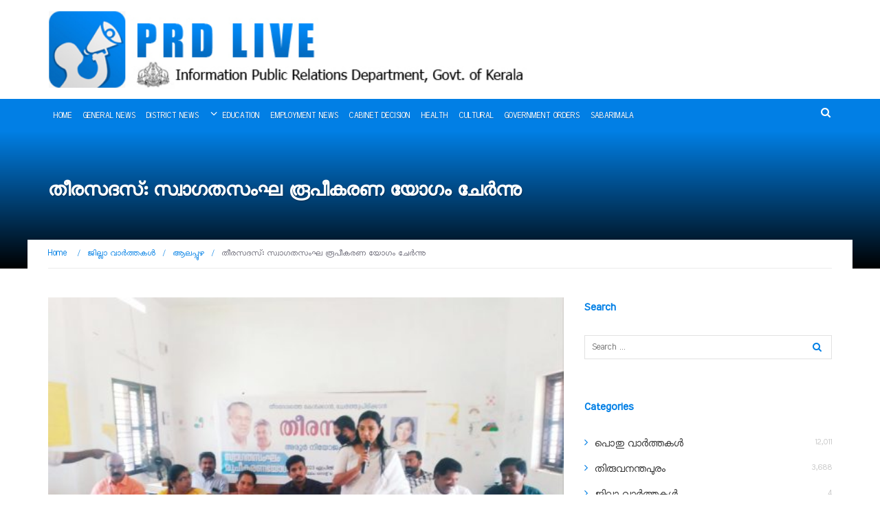

--- FILE ---
content_type: text/html; charset=UTF-8
request_url: https://prdlive.kerala.gov.in/news/292193
body_size: 13145
content:
<!DOCTYPE html>
<html lang="en-US">
<head>
    <meta charset="UTF-8">
    <meta name="viewport" content="width=device-width, initial-scale=1">
    <link rel="pingback" href="https://prdlive.kerala.gov.in/xmlrpc.php">
	
	<title>തീരസദസ്: സ്വാഗതസംഘ രൂപീകരണ യോഗം ചേര്‍ന്നു &#8211; PRD Live</title>
<meta name='robots' content='max-image-preview:large' />
	<style>img:is([sizes="auto" i], [sizes^="auto," i]) { contain-intrinsic-size: 3000px 1500px }</style>
	<link rel='dns-prefetch' href='//fonts.googleapis.com' />
<link rel="alternate" type="application/rss+xml" title="PRD Live &raquo; Feed" href="https://prdlive.kerala.gov.in/feed" />
<script type="text/javascript">
/* <![CDATA[ */
window._wpemojiSettings = {"baseUrl":"https:\/\/s.w.org\/images\/core\/emoji\/15.0.3\/72x72\/","ext":".png","svgUrl":"https:\/\/s.w.org\/images\/core\/emoji\/15.0.3\/svg\/","svgExt":".svg","source":{"concatemoji":"https:\/\/prdlive.kerala.gov.in\/wp-includes\/js\/wp-emoji-release.min.js?ver=6.7.4"}};
/*! This file is auto-generated */
!function(i,n){var o,s,e;function c(e){try{var t={supportTests:e,timestamp:(new Date).valueOf()};sessionStorage.setItem(o,JSON.stringify(t))}catch(e){}}function p(e,t,n){e.clearRect(0,0,e.canvas.width,e.canvas.height),e.fillText(t,0,0);var t=new Uint32Array(e.getImageData(0,0,e.canvas.width,e.canvas.height).data),r=(e.clearRect(0,0,e.canvas.width,e.canvas.height),e.fillText(n,0,0),new Uint32Array(e.getImageData(0,0,e.canvas.width,e.canvas.height).data));return t.every(function(e,t){return e===r[t]})}function u(e,t,n){switch(t){case"flag":return n(e,"\ud83c\udff3\ufe0f\u200d\u26a7\ufe0f","\ud83c\udff3\ufe0f\u200b\u26a7\ufe0f")?!1:!n(e,"\ud83c\uddfa\ud83c\uddf3","\ud83c\uddfa\u200b\ud83c\uddf3")&&!n(e,"\ud83c\udff4\udb40\udc67\udb40\udc62\udb40\udc65\udb40\udc6e\udb40\udc67\udb40\udc7f","\ud83c\udff4\u200b\udb40\udc67\u200b\udb40\udc62\u200b\udb40\udc65\u200b\udb40\udc6e\u200b\udb40\udc67\u200b\udb40\udc7f");case"emoji":return!n(e,"\ud83d\udc26\u200d\u2b1b","\ud83d\udc26\u200b\u2b1b")}return!1}function f(e,t,n){var r="undefined"!=typeof WorkerGlobalScope&&self instanceof WorkerGlobalScope?new OffscreenCanvas(300,150):i.createElement("canvas"),a=r.getContext("2d",{willReadFrequently:!0}),o=(a.textBaseline="top",a.font="600 32px Arial",{});return e.forEach(function(e){o[e]=t(a,e,n)}),o}function t(e){var t=i.createElement("script");t.src=e,t.defer=!0,i.head.appendChild(t)}"undefined"!=typeof Promise&&(o="wpEmojiSettingsSupports",s=["flag","emoji"],n.supports={everything:!0,everythingExceptFlag:!0},e=new Promise(function(e){i.addEventListener("DOMContentLoaded",e,{once:!0})}),new Promise(function(t){var n=function(){try{var e=JSON.parse(sessionStorage.getItem(o));if("object"==typeof e&&"number"==typeof e.timestamp&&(new Date).valueOf()<e.timestamp+604800&&"object"==typeof e.supportTests)return e.supportTests}catch(e){}return null}();if(!n){if("undefined"!=typeof Worker&&"undefined"!=typeof OffscreenCanvas&&"undefined"!=typeof URL&&URL.createObjectURL&&"undefined"!=typeof Blob)try{var e="postMessage("+f.toString()+"("+[JSON.stringify(s),u.toString(),p.toString()].join(",")+"));",r=new Blob([e],{type:"text/javascript"}),a=new Worker(URL.createObjectURL(r),{name:"wpTestEmojiSupports"});return void(a.onmessage=function(e){c(n=e.data),a.terminate(),t(n)})}catch(e){}c(n=f(s,u,p))}t(n)}).then(function(e){for(var t in e)n.supports[t]=e[t],n.supports.everything=n.supports.everything&&n.supports[t],"flag"!==t&&(n.supports.everythingExceptFlag=n.supports.everythingExceptFlag&&n.supports[t]);n.supports.everythingExceptFlag=n.supports.everythingExceptFlag&&!n.supports.flag,n.DOMReady=!1,n.readyCallback=function(){n.DOMReady=!0}}).then(function(){return e}).then(function(){var e;n.supports.everything||(n.readyCallback(),(e=n.source||{}).concatemoji?t(e.concatemoji):e.wpemoji&&e.twemoji&&(t(e.twemoji),t(e.wpemoji)))}))}((window,document),window._wpemojiSettings);
/* ]]> */
</script>
<style id='wp-emoji-styles-inline-css' type='text/css'>

	img.wp-smiley, img.emoji {
		display: inline !important;
		border: none !important;
		box-shadow: none !important;
		height: 1em !important;
		width: 1em !important;
		margin: 0 0.07em !important;
		vertical-align: -0.1em !important;
		background: none !important;
		padding: 0 !important;
	}
</style>
<link rel='stylesheet' id='wp-block-library-css' href='https://prdlive.kerala.gov.in/wp-content/plugins/gutenberg/build/block-library/style.css?ver=21.3.0' type='text/css' media='all' />
<style id='classic-theme-styles-inline-css' type='text/css'>
/*! This file is auto-generated */
.wp-block-button__link{color:#fff;background-color:#32373c;border-radius:9999px;box-shadow:none;text-decoration:none;padding:calc(.667em + 2px) calc(1.333em + 2px);font-size:1.125em}.wp-block-file__button{background:#32373c;color:#fff;text-decoration:none}
</style>
<style id='global-styles-inline-css' type='text/css'>
:root{--wp--preset--aspect-ratio--square: 1;--wp--preset--aspect-ratio--4-3: 4/3;--wp--preset--aspect-ratio--3-4: 3/4;--wp--preset--aspect-ratio--3-2: 3/2;--wp--preset--aspect-ratio--2-3: 2/3;--wp--preset--aspect-ratio--16-9: 16/9;--wp--preset--aspect-ratio--9-16: 9/16;--wp--preset--color--black: #000000;--wp--preset--color--cyan-bluish-gray: #abb8c3;--wp--preset--color--white: #ffffff;--wp--preset--color--pale-pink: #f78da7;--wp--preset--color--vivid-red: #cf2e2e;--wp--preset--color--luminous-vivid-orange: #ff6900;--wp--preset--color--luminous-vivid-amber: #fcb900;--wp--preset--color--light-green-cyan: #7bdcb5;--wp--preset--color--vivid-green-cyan: #00d084;--wp--preset--color--pale-cyan-blue: #8ed1fc;--wp--preset--color--vivid-cyan-blue: #0693e3;--wp--preset--color--vivid-purple: #9b51e0;--wp--preset--gradient--vivid-cyan-blue-to-vivid-purple: linear-gradient(135deg,rgb(6,147,227) 0%,rgb(155,81,224) 100%);--wp--preset--gradient--light-green-cyan-to-vivid-green-cyan: linear-gradient(135deg,rgb(122,220,180) 0%,rgb(0,208,130) 100%);--wp--preset--gradient--luminous-vivid-amber-to-luminous-vivid-orange: linear-gradient(135deg,rgb(252,185,0) 0%,rgb(255,105,0) 100%);--wp--preset--gradient--luminous-vivid-orange-to-vivid-red: linear-gradient(135deg,rgb(255,105,0) 0%,rgb(207,46,46) 100%);--wp--preset--gradient--very-light-gray-to-cyan-bluish-gray: linear-gradient(135deg,rgb(238,238,238) 0%,rgb(169,184,195) 100%);--wp--preset--gradient--cool-to-warm-spectrum: linear-gradient(135deg,rgb(74,234,220) 0%,rgb(151,120,209) 20%,rgb(207,42,186) 40%,rgb(238,44,130) 60%,rgb(251,105,98) 80%,rgb(254,248,76) 100%);--wp--preset--gradient--blush-light-purple: linear-gradient(135deg,rgb(255,206,236) 0%,rgb(152,150,240) 100%);--wp--preset--gradient--blush-bordeaux: linear-gradient(135deg,rgb(254,205,165) 0%,rgb(254,45,45) 50%,rgb(107,0,62) 100%);--wp--preset--gradient--luminous-dusk: linear-gradient(135deg,rgb(255,203,112) 0%,rgb(199,81,192) 50%,rgb(65,88,208) 100%);--wp--preset--gradient--pale-ocean: linear-gradient(135deg,rgb(255,245,203) 0%,rgb(182,227,212) 50%,rgb(51,167,181) 100%);--wp--preset--gradient--electric-grass: linear-gradient(135deg,rgb(202,248,128) 0%,rgb(113,206,126) 100%);--wp--preset--gradient--midnight: linear-gradient(135deg,rgb(2,3,129) 0%,rgb(40,116,252) 100%);--wp--preset--font-size--small: 13px;--wp--preset--font-size--medium: 20px;--wp--preset--font-size--large: 36px;--wp--preset--font-size--x-large: 42px;--wp--preset--spacing--20: 0.44rem;--wp--preset--spacing--30: 0.67rem;--wp--preset--spacing--40: 1rem;--wp--preset--spacing--50: 1.5rem;--wp--preset--spacing--60: 2.25rem;--wp--preset--spacing--70: 3.38rem;--wp--preset--spacing--80: 5.06rem;--wp--preset--shadow--natural: 6px 6px 9px rgba(0, 0, 0, 0.2);--wp--preset--shadow--deep: 12px 12px 50px rgba(0, 0, 0, 0.4);--wp--preset--shadow--sharp: 6px 6px 0px rgba(0, 0, 0, 0.2);--wp--preset--shadow--outlined: 6px 6px 0px -3px rgb(255, 255, 255), 6px 6px rgb(0, 0, 0);--wp--preset--shadow--crisp: 6px 6px 0px rgb(0, 0, 0);}:where(.is-layout-flex){gap: 0.5em;}:where(.is-layout-grid){gap: 0.5em;}body .is-layout-flex{display: flex;}.is-layout-flex{flex-wrap: wrap;align-items: center;}.is-layout-flex > :is(*, div){margin: 0;}body .is-layout-grid{display: grid;}.is-layout-grid > :is(*, div){margin: 0;}:where(.wp-block-columns.is-layout-flex){gap: 2em;}:where(.wp-block-columns.is-layout-grid){gap: 2em;}:where(.wp-block-post-template.is-layout-flex){gap: 1.25em;}:where(.wp-block-post-template.is-layout-grid){gap: 1.25em;}.has-black-color{color: var(--wp--preset--color--black) !important;}.has-cyan-bluish-gray-color{color: var(--wp--preset--color--cyan-bluish-gray) !important;}.has-white-color{color: var(--wp--preset--color--white) !important;}.has-pale-pink-color{color: var(--wp--preset--color--pale-pink) !important;}.has-vivid-red-color{color: var(--wp--preset--color--vivid-red) !important;}.has-luminous-vivid-orange-color{color: var(--wp--preset--color--luminous-vivid-orange) !important;}.has-luminous-vivid-amber-color{color: var(--wp--preset--color--luminous-vivid-amber) !important;}.has-light-green-cyan-color{color: var(--wp--preset--color--light-green-cyan) !important;}.has-vivid-green-cyan-color{color: var(--wp--preset--color--vivid-green-cyan) !important;}.has-pale-cyan-blue-color{color: var(--wp--preset--color--pale-cyan-blue) !important;}.has-vivid-cyan-blue-color{color: var(--wp--preset--color--vivid-cyan-blue) !important;}.has-vivid-purple-color{color: var(--wp--preset--color--vivid-purple) !important;}.has-black-background-color{background-color: var(--wp--preset--color--black) !important;}.has-cyan-bluish-gray-background-color{background-color: var(--wp--preset--color--cyan-bluish-gray) !important;}.has-white-background-color{background-color: var(--wp--preset--color--white) !important;}.has-pale-pink-background-color{background-color: var(--wp--preset--color--pale-pink) !important;}.has-vivid-red-background-color{background-color: var(--wp--preset--color--vivid-red) !important;}.has-luminous-vivid-orange-background-color{background-color: var(--wp--preset--color--luminous-vivid-orange) !important;}.has-luminous-vivid-amber-background-color{background-color: var(--wp--preset--color--luminous-vivid-amber) !important;}.has-light-green-cyan-background-color{background-color: var(--wp--preset--color--light-green-cyan) !important;}.has-vivid-green-cyan-background-color{background-color: var(--wp--preset--color--vivid-green-cyan) !important;}.has-pale-cyan-blue-background-color{background-color: var(--wp--preset--color--pale-cyan-blue) !important;}.has-vivid-cyan-blue-background-color{background-color: var(--wp--preset--color--vivid-cyan-blue) !important;}.has-vivid-purple-background-color{background-color: var(--wp--preset--color--vivid-purple) !important;}.has-black-border-color{border-color: var(--wp--preset--color--black) !important;}.has-cyan-bluish-gray-border-color{border-color: var(--wp--preset--color--cyan-bluish-gray) !important;}.has-white-border-color{border-color: var(--wp--preset--color--white) !important;}.has-pale-pink-border-color{border-color: var(--wp--preset--color--pale-pink) !important;}.has-vivid-red-border-color{border-color: var(--wp--preset--color--vivid-red) !important;}.has-luminous-vivid-orange-border-color{border-color: var(--wp--preset--color--luminous-vivid-orange) !important;}.has-luminous-vivid-amber-border-color{border-color: var(--wp--preset--color--luminous-vivid-amber) !important;}.has-light-green-cyan-border-color{border-color: var(--wp--preset--color--light-green-cyan) !important;}.has-vivid-green-cyan-border-color{border-color: var(--wp--preset--color--vivid-green-cyan) !important;}.has-pale-cyan-blue-border-color{border-color: var(--wp--preset--color--pale-cyan-blue) !important;}.has-vivid-cyan-blue-border-color{border-color: var(--wp--preset--color--vivid-cyan-blue) !important;}.has-vivid-purple-border-color{border-color: var(--wp--preset--color--vivid-purple) !important;}.has-vivid-cyan-blue-to-vivid-purple-gradient-background{background: var(--wp--preset--gradient--vivid-cyan-blue-to-vivid-purple) !important;}.has-light-green-cyan-to-vivid-green-cyan-gradient-background{background: var(--wp--preset--gradient--light-green-cyan-to-vivid-green-cyan) !important;}.has-luminous-vivid-amber-to-luminous-vivid-orange-gradient-background{background: var(--wp--preset--gradient--luminous-vivid-amber-to-luminous-vivid-orange) !important;}.has-luminous-vivid-orange-to-vivid-red-gradient-background{background: var(--wp--preset--gradient--luminous-vivid-orange-to-vivid-red) !important;}.has-very-light-gray-to-cyan-bluish-gray-gradient-background{background: var(--wp--preset--gradient--very-light-gray-to-cyan-bluish-gray) !important;}.has-cool-to-warm-spectrum-gradient-background{background: var(--wp--preset--gradient--cool-to-warm-spectrum) !important;}.has-blush-light-purple-gradient-background{background: var(--wp--preset--gradient--blush-light-purple) !important;}.has-blush-bordeaux-gradient-background{background: var(--wp--preset--gradient--blush-bordeaux) !important;}.has-luminous-dusk-gradient-background{background: var(--wp--preset--gradient--luminous-dusk) !important;}.has-pale-ocean-gradient-background{background: var(--wp--preset--gradient--pale-ocean) !important;}.has-electric-grass-gradient-background{background: var(--wp--preset--gradient--electric-grass) !important;}.has-midnight-gradient-background{background: var(--wp--preset--gradient--midnight) !important;}.has-small-font-size{font-size: var(--wp--preset--font-size--small) !important;}.has-medium-font-size{font-size: var(--wp--preset--font-size--medium) !important;}.has-large-font-size{font-size: var(--wp--preset--font-size--large) !important;}.has-x-large-font-size{font-size: var(--wp--preset--font-size--x-large) !important;}
:where(.wp-block-columns.is-layout-flex){gap: 2em;}:where(.wp-block-columns.is-layout-grid){gap: 2em;}
:root :where(.wp-block-pullquote){font-size: 1.5em;line-height: 1.6;}
:where(.wp-block-post-template.is-layout-flex){gap: 1.25em;}:where(.wp-block-post-template.is-layout-grid){gap: 1.25em;}
</style>
<link rel='stylesheet' id='parent-style-css' href='https://prdlive.kerala.gov.in/wp-content/themes/newsmag/style.css?ver=6.7.4' type='text/css' media='all' />
<link rel='stylesheet' id='newsmag-fonts-css' href='//fonts.googleapis.com/css?family=Lato%3A100%2C300%2C400%2C700%2C900%7CPoppins%3A400%2C500%2C600%2C700&#038;ver=1.0.0' type='text/css' media='all' />
<link rel='stylesheet' id='newsmag-icon-css' href='https://prdlive.kerala.gov.in/wp-content/themes/newsmag/assets/vendors/newsmag-icon/style.min.css?ver=6.7.4' type='text/css' media='all' />
<link rel='stylesheet' id='bootstrap-css' href='https://prdlive.kerala.gov.in/wp-content/themes/newsmag/assets/vendors/bootstrap/bootstrap.min.css?ver=6.7.4' type='text/css' media='all' />
<link rel='stylesheet' id='bootstrap-theme-css' href='https://prdlive.kerala.gov.in/wp-content/themes/newsmag/assets/vendors/bootstrap/bootstrap-theme.min.css?ver=6.7.4' type='text/css' media='all' />
<link rel='stylesheet' id='newsmag-style-css' href='https://prdlive.kerala.gov.in/wp-content/themes/newsmagchild/style.css?ver=6.7.4' type='text/css' media='all' />
<link rel='stylesheet' id='newsmag-stylesheet-css' href='https://prdlive.kerala.gov.in/wp-content/themes/newsmag/assets/css/style.css?ver=1.0.0' type='text/css' media='all' />
<style id='newsmag-stylesheet-inline-css' type='text/css'>


</style>
<link rel='stylesheet' id='owlCarousel-css' href='https://prdlive.kerala.gov.in/wp-content/themes/newsmag/assets/vendors/owl-carousel/owl.carousel.min.css?ver=6.7.4' type='text/css' media='all' />
<link rel='stylesheet' id='owlCarousel-themes-css' href='https://prdlive.kerala.gov.in/wp-content/themes/newsmag/assets/vendors/owl-carousel/owl.theme.default.css?ver=6.7.4' type='text/css' media='all' />
<link rel='stylesheet' id='newsmag-preloader-css' href='https://prdlive.kerala.gov.in/wp-content/themes/newsmag/assets/vendors/preloader/preloader.css?ver=6.7.4' type='text/css' media='all' />
<link rel='stylesheet' id='plyr-css' href='https://prdlive.kerala.gov.in/wp-content/themes/newsmag/assets/vendors/plyr/plyr.css?ver=6.7.4' type='text/css' media='all' />
<script type="text/javascript" src="https://prdlive.kerala.gov.in/wp-includes/js/jquery/jquery.min.js?ver=3.7.1" id="jquery-core-js"></script>
<script type="text/javascript" src="https://prdlive.kerala.gov.in/wp-includes/js/jquery/jquery-migrate.min.js?ver=3.4.1" id="jquery-migrate-js"></script>
<script type="text/javascript" src="https://prdlive.kerala.gov.in/wp-content/themes/newsmag/assets/vendors/blazy/blazy.min.js?ver=1.9.1" id="jquery_lazy_load-js"></script>
<link rel="https://api.w.org/" href="https://prdlive.kerala.gov.in/wp-json/" /><link rel="alternate" title="JSON" type="application/json" href="https://prdlive.kerala.gov.in/wp-json/wp/v2/posts/292193" /><link rel="EditURI" type="application/rsd+xml" title="RSD" href="https://prdlive.kerala.gov.in/xmlrpc.php?rsd" />
<meta name="generator" content="WordPress 6.7.4" />
<link rel="canonical" href="https://prdlive.kerala.gov.in/news/292193" />
<link rel='shortlink' href='https://prdlive.kerala.gov.in/?p=292193' />
<link rel="alternate" title="oEmbed (JSON)" type="application/json+oembed" href="https://prdlive.kerala.gov.in/wp-json/oembed/1.0/embed?url=https%3A%2F%2Fprdlive.kerala.gov.in%2Fnews%2F292193" />
<link rel="alternate" title="oEmbed (XML)" type="text/xml+oembed" href="https://prdlive.kerala.gov.in/wp-json/oembed/1.0/embed?url=https%3A%2F%2Fprdlive.kerala.gov.in%2Fnews%2F292193&#038;format=xml" />
<link rel="alternate" href="https://prdlive.kerala.gov.in/news/292193/" hreflang="x-default" /><link rel="icon" href="https://prdlive.kerala.gov.in/wp-content/uploads/2017/11/57X57.png" sizes="32x32" />
<link rel="icon" href="https://prdlive.kerala.gov.in/wp-content/uploads/2017/11/57X57.png" sizes="192x192" />
<link rel="apple-touch-icon" href="https://prdlive.kerala.gov.in/wp-content/uploads/2017/11/57X57.png" />
<meta name="msapplication-TileImage" content="https://prdlive.kerala.gov.in/wp-content/uploads/2017/11/57X57.png" />
	
	
	
	<meta name="twitter:card" content="PRD Live - തീരസദസ്: സ്വാഗതസംഘ രൂപീകരണ യോഗം ചേര്‍ന്നു" />
<meta property="og:title" content="PRD Live - തീരസദസ്: സ്വാഗതസംഘ രൂപീകരണ യോഗം ചേര്‍ന്നു" />
<meta property="og:description" content="PRD Live News - തീരസദസ്: സ്വാഗതസംഘ രൂപീകരണ യോഗം ചേര്‍ന്നു" />
<meta property="og:url" content="https://prdlive.kerala.gov.in/news/292193" />
<meta property="og:image" content="https://prdlive.kerala.gov.in/wp-content/uploads/2023/04/WhatsApp-Image-2023-04-03-at-6.15.45-PM.jpeg" />
<meta property="og:type" content="article" /> 
	
</head>

<body class="post-template-default single single-post postid-292193 single-format-standard wp-custom-logo multiple-domain-prdlive-kerala-gov-in group-blog">


<div id="page" class="site">

	

	    <header id="masthead" class="site-header" role="banner">
        <div class="site-branding container centered-branding">
            <div class="row">
                <div class="col-md-12 header-logo">
					<a href="https://prdlive.kerala.gov.in/" class="custom-logo-link" rel="home"><img width="700" height="90" src="https://prdlive.kerala.gov.in/wp-content/uploads/2017/12/prd.jpg" class="custom-logo" alt="PRD Live" decoding="async" fetchpriority="high" srcset="https://prdlive.kerala.gov.in/wp-content/uploads/2017/12/prd.jpg 700w, https://prdlive.kerala.gov.in/wp-content/uploads/2017/12/prd-300x39.jpg 300w" sizes="(max-width: 700px) 100vw, 700px" /></a>                </div>

								
            </div>
        </div><!-- .site-branding -->
		        <nav id="site-navigation" class="main-navigation "
             role="navigation">
            <div class="container">
                <div class="row">
                    <div class="col-md-12">
						                        <button class="menu-toggle" aria-controls="primary-menu"
                                aria-expanded="false"><span class="nmicon-bars"></span></button>
						<div class="menu-top-menu-container"><ul id="primary-menu" class="menu nav-menu menu"><li id="menu-item-2397" class="menu-item menu-item-type-post_type menu-item-object-page menu-item-home menu-item-2397"><a href="https://prdlive.kerala.gov.in/">Home</a></li>
<li id="menu-item-3153" class="menu-item menu-item-type-taxonomy menu-item-object-category menu-item-3153"><a href="https://prdlive.kerala.gov.in/news/category/public-news">General News</a></li>
<li id="menu-item-3161" class="menu-item menu-item-type-taxonomy menu-item-object-category current-post-ancestor menu-item-has-children menu-item-3161"><a href="https://prdlive.kerala.gov.in/news/category/district-news">District News</a>
<ul class="sub-menu">
	<li id="menu-item-3162" class="menu-item menu-item-type-taxonomy menu-item-object-category menu-item-3162"><a href="https://prdlive.kerala.gov.in/news/category/district-news/trivandrum">തിരുവനന്തപുരം</a></li>
	<li id="menu-item-3163" class="menu-item menu-item-type-taxonomy menu-item-object-category menu-item-3163"><a href="https://prdlive.kerala.gov.in/news/category/district-news/kollam">കൊല്ലം</a></li>
	<li id="menu-item-3164" class="menu-item menu-item-type-taxonomy menu-item-object-category menu-item-3164"><a href="https://prdlive.kerala.gov.in/news/category/district-news/pathanamthitta">പത്തനംതിട്ട</a></li>
	<li id="menu-item-3165" class="menu-item menu-item-type-taxonomy menu-item-object-category current-post-ancestor current-menu-parent current-post-parent menu-item-3165"><a href="https://prdlive.kerala.gov.in/news/category/district-news/alappuzha">ആലപ്പുഴ</a></li>
	<li id="menu-item-3166" class="menu-item menu-item-type-taxonomy menu-item-object-category menu-item-3166"><a href="https://prdlive.kerala.gov.in/news/category/district-news/idukki">ഇടുക്കി</a></li>
	<li id="menu-item-3167" class="menu-item menu-item-type-taxonomy menu-item-object-category menu-item-3167"><a href="https://prdlive.kerala.gov.in/news/category/district-news/kottayam">കോട്ടയം</a></li>
	<li id="menu-item-3168" class="menu-item menu-item-type-taxonomy menu-item-object-category menu-item-3168"><a href="https://prdlive.kerala.gov.in/news/category/district-news/ernakulam">എറണാകുളം</a></li>
	<li id="menu-item-3169" class="menu-item menu-item-type-taxonomy menu-item-object-category menu-item-3169"><a href="https://prdlive.kerala.gov.in/news/category/district-news/thrissur">തൃശ്ശൂർ</a></li>
	<li id="menu-item-3170" class="menu-item menu-item-type-taxonomy menu-item-object-category menu-item-3170"><a href="https://prdlive.kerala.gov.in/news/category/district-news/palakkad">പാലക്കാട്</a></li>
	<li id="menu-item-3171" class="menu-item menu-item-type-taxonomy menu-item-object-category menu-item-3171"><a href="https://prdlive.kerala.gov.in/news/category/district-news/malappuram">മലപ്പുറം</a></li>
	<li id="menu-item-3172" class="menu-item menu-item-type-taxonomy menu-item-object-category menu-item-3172"><a href="https://prdlive.kerala.gov.in/news/category/district-news/kozhikode">കോഴിക്കോട്</a></li>
	<li id="menu-item-3173" class="menu-item menu-item-type-taxonomy menu-item-object-category menu-item-3173"><a href="https://prdlive.kerala.gov.in/news/category/district-news/wayanad">വയനാട്</a></li>
	<li id="menu-item-3174" class="menu-item menu-item-type-taxonomy menu-item-object-category menu-item-3174"><a href="https://prdlive.kerala.gov.in/news/category/district-news/kannur">കണ്ണൂർ</a></li>
	<li id="menu-item-3175" class="menu-item menu-item-type-taxonomy menu-item-object-category menu-item-3175"><a href="https://prdlive.kerala.gov.in/news/category/district-news/kasaragod">കാസർഗോഡ്</a></li>
	<li id="menu-item-3176" class="menu-item menu-item-type-taxonomy menu-item-object-category menu-item-3176"><a href="https://prdlive.kerala.gov.in/news/category/district-news/new-delhi">ന്യൂ ഡൽഹി</a></li>
</ul>
</li>
<li id="menu-item-3154" class="menu-item menu-item-type-taxonomy menu-item-object-category menu-item-3154"><a href="https://prdlive.kerala.gov.in/news/category/education">Education</a></li>
<li id="menu-item-3155" class="menu-item menu-item-type-taxonomy menu-item-object-category menu-item-3155"><a href="https://prdlive.kerala.gov.in/news/category/employment-news">Employment News</a></li>
<li id="menu-item-3158" class="menu-item menu-item-type-taxonomy menu-item-object-category menu-item-3158"><a href="https://prdlive.kerala.gov.in/news/category/cabinet-decision">Cabinet Decision</a></li>
<li id="menu-item-3156" class="menu-item menu-item-type-taxonomy menu-item-object-category menu-item-3156"><a href="https://prdlive.kerala.gov.in/news/category/health">Health</a></li>
<li id="menu-item-3157" class="menu-item menu-item-type-taxonomy menu-item-object-category menu-item-3157"><a href="https://prdlive.kerala.gov.in/news/category/cultural">Cultural</a></li>
<li id="menu-item-3159" class="menu-item menu-item-type-taxonomy menu-item-object-category menu-item-3159"><a href="https://prdlive.kerala.gov.in/news/category/government-orders">Government Orders</a></li>
<li id="menu-item-3160" class="menu-item menu-item-type-taxonomy menu-item-object-category menu-item-3160"><a href="https://prdlive.kerala.gov.in/news/category/sabarimala">Sabarimala</a></li>
</ul></div>						                            <button href="#" class="search-form-opener" type="button"><span class="nmicon-search"></span>
                            </button>
						                    </div>
                </div>
            </div>
        </nav><!-- #site-navigation -->
					            <div class="header-search-form">
                <div class="container">
                    <!-- Search Form -->
                    <form role="search" method="get" id="searchform_topbar"
                          action="https://prdlive.kerala.gov.in/">
                        <label><span class="screen-reader-text">Search for:</span>
                            <input
                                    class="search-field-top-bar "
                                    id="search-field-top-bar"
                                    placeholder="Type the search term"
                                    value="" name="s"
                                    type="search">
                        </label>
                        <button id="search-top-bar-submit" type="button"
                                class="search-top-bar-submit "><span
                                    class="first-bar"></span><span
                                    class="second-bar"></span></button>
                    </form>
                </div>
            </div>
		    </header><!-- #masthead -->

    <div id="content" class="site-content">

    <div class="newsmag-custom-header " >
        <div class="container">
            <div class="row">
                <div class="col-xs-12">
                    <h2>തീരസദസ്: സ്വാഗതസംഘ രൂപീകരണ യോഗം ചേര്‍ന്നു</h2>
                </div>
            </div>
        </div>
    </div>
	<div class="container newsmag-breadcrumbs-container">
		<div class="row newsmag-breadcrumbs-row">
			<div class="col-xs-12">
				<div class="newsmag-breadcrumbs"><span itemscope itemtype="http://data-vocabulary.org/Breadcrumb"><a itemprop="url" href="https://prdlive.kerala.gov.in" ><span itemprop="title">Home </span></a></span><span class="newsmag-breadcrumb-sep">/</span><span itemscope itemtype="http://data-vocabulary.org/Breadcrumb"><a itemprop="url" href="https://prdlive.kerala.gov.in/news/category/district-news" ><span itemprop="title">ജില്ലാ വാർത്തകൾ</span></a></span><span class="newsmag-breadcrumb-sep">/</span><span itemscope itemtype="http://data-vocabulary.org/Breadcrumb"><a itemprop="url" href="https://prdlive.kerala.gov.in/news/category/district-news/alappuzha" ><span itemprop="title">ആലപ്പുഴ</span></a></span><span class="newsmag-breadcrumb-sep">/</span><span class="breadcrumb-leaf">തീരസദസ്: സ്വാഗതസംഘ രൂപീകരണ യോഗം ചേര്‍ന്നു</span></div>			</div>
		</div>
	</div>
	<div class="container">
		<div class="row">
			
			
			<div id="primary"
			     class="content-area col-lg-8 col-md-8 col-xs-12 newsmag-sidebar">
				<main id="main" class="site-main" role="main">
					    <div class="row newsmag-margin-bottom  ">
        <div class="col-md-12">
            <div class="newsmag-image">
				<img width="560" height="416" src="https://prdlive.kerala.gov.in/wp-content/uploads/2023/04/WhatsApp-Image-2023-04-03-at-6.15.45-PM-560x416.jpeg" class="blazy attachment-newsmag-recent-post-big size-newsmag-recent-post-big wp-post-image" alt="" data-src="https://prdlive.kerala.gov.in/wp-content/uploads/2023/04/WhatsApp-Image-2023-04-03-at-6.15.45-PM-65x65.jpeg" data-srcset="https://prdlive.kerala.gov.in/wp-content/uploads/2023/04/WhatsApp-Image-2023-04-03-at-6.15.45-PM-560x416.jpeg 560w, https://prdlive.kerala.gov.in/wp-content/uploads/2023/04/WhatsApp-Image-2023-04-03-at-6.15.45-PM-350x260.jpeg 350w" sizes="(max-width: 560px) 100vw, 560px" /><noscript><img width="560" height="416" src="https://prdlive.kerala.gov.in/wp-content/uploads/2023/04/WhatsApp-Image-2023-04-03-at-6.15.45-PM-560x416.jpeg" class="attachment-newsmag-recent-post-big size-newsmag-recent-post-big wp-post-image" alt="" srcset="https://prdlive.kerala.gov.in/wp-content/uploads/2023/04/WhatsApp-Image-2023-04-03-at-6.15.45-PM-560x416.jpeg 560w, https://prdlive.kerala.gov.in/wp-content/uploads/2023/04/WhatsApp-Image-2023-04-03-at-6.15.45-PM-350x260.jpeg 350w" sizes="(max-width: 560px) 100vw, 560px" /></noscript>            </div>
        </div>
    </div>
<div
        class="row newsmag-article-post ">
    <div class="col-md-12">
        <article id="post-292193" class="post-292193 post type-post status-publish format-standard has-post-thumbnail hentry category-alappuzha tag-fisheries tag-fishermen tag-prdlivekerala tag-theera-sadas">
            <div class="entry-content">
                <div class="newsmag-post-meta">
                    <span class="nmicon-folder-o"></span> <a href="https://prdlive.kerala.gov.in/news/category/district-news/alappuzha" rel="category tag">ആലപ്പുഴ</a> <span class="sep">|</span> <span
                            class="nmicon-clock-o"></span> <div class="newsmag-date">April 4, 2023</div>                </div><!-- .entry-meta -->
				<p>സംസ്ഥാന സര്‍ക്കാരിന്റെ രണ്ടാം വാര്‍ഷികത്തോടനുബന്ധിച്ച് തീരദേശ നിയമസഭ മണ്ഡലങ്ങളില്‍ നടത്തുന്ന &#8216;തീരസദസ്&#8217; പരിപാടിയുടെ അരൂര്‍ മണ്ഡലത്തിലെ സ്വാഗതസംഘ രൂപീകരണ യോഗം ചേര്‍ന്നു. തീരമേഖലയില ജനങ്ങളുമായി സംവദിക്കുന്നതിനും പരാതികള്‍ക്ക് പരിഹാരം കാണുന്നതിനും സര്‍ക്കാരിന്റെ വികസന ക്ഷേമപ്രവര്‍ത്തനങ്ങള്‍ ജനങ്ങളിലേക്ക് എത്തിക്കുന്നതിനുമായാണ് തീരസദസ് സംഘടിപ്പിക്കുന്നത്. അരൂര്‍ മണ്ഡലത്തിലെ തീരസദസ് മെയ് അഞ്ചിന് പള്ളിത്തോട് സെന്റ് സെബാസ്റ്റ്യന്‍ സ്‌കൂളില്‍ നടക്കും. മന്ത്രിമാര്‍, ജനപ്രതിനിധികള്‍, വിവിധ വകുപ്പ് ഉദ്യോഗസ്ഥര്‍ തുടങ്ങിയവര്‍ പങ്കെടുക്കും.</p>
<p>തീരദേശ മത്സ്യത്തൊഴിലാളികള്‍ക്കും ഉള്‍നാടന്‍ മത്സ്യത്തൊഴിലാളികള്‍ക്കും തീരസദസില്‍ പങ്കെടുക്കാം. മത്സ്യത്തൊഴിലാളികളുടെ പരാതികളും അപേക്ഷകളും www.fisheries.kerala.gov.in എന്ന വെബ്‌സൈറ്റിലോ മത്സ്യഭവനുകള്‍, അക്ഷയ കേന്ദ്രങ്ങള്‍ മുഖേനയോ ഏപ്രില്‍ 15 -നകം സമര്‍പ്പിക്കണം. ഇത്തരത്തില്‍ ലഭിക്കുന്ന പരാതികള്‍ മാത്രമേ തീരസദസില്‍ പരിഗണിക്കൂ.</p>
<p>പള്ളിത്തോട് സെന്റ് സെബാസ്റ്റ്യന്‍ സ്‌കൂളില്‍ ചേര്‍ന്ന യോഗം ദലീമ ജോജോ എം.എല്‍.എ. ഉദ്ഘാടനം ചെയ്തു. ജില്ലാ പഞ്ചായത്തംഗം അനന്തു രമേശന്‍ അധ്യക്ഷത വഹിച്ചു. സ്വാഗതസംഘ രൂപീകരണ യോഗത്തില്‍ തൈക്കാട്ടുശ്ശേരി ബ്ലോക്ക് പഞ്ചായത്ത് പ്രസിഡന്റ് പി.എം പ്രമോദ്, ഗ്രാമപഞ്ചായത്ത് പ്രസിഡന്റുമാരായ ഡി. വിശ്വംഭരന്‍, എം.ജി രാജേശ്വരി, ആര്‍. പ്രദീപ്, വി.വി ആശ, ധന്യ സന്തോഷ്, ജില്ല പഞ്ചായത്തംഗം സജിമോള്‍ ഫ്രാന്‍സിസ്, പി.പി പ്രതീഷ്, എന്‍. സജി, ഫിഷറീസ് ഡെപ്യൂട്ടി ഡയറക്ടര്‍ രമേഷ് ശശിധരന്‍, മത്സ്യത്തൊഴിലാളി ക്ഷേമനിധി ബോര്‍ഡ് അംഗം പി.ഐ. ഹാരിസ്, മത്സ്യഫെഡ് അംഗം പി.എസ്. ബാബു, മത്സ്യഫെഡ് ജില്ല മാനേജര്‍ ഷാനവാസ്, മിനിമോള്‍, ട്രേഡ് യൂണിയന്‍, രാഷ്ട്രീയ പാര്‍ട്ടി നേതാക്കള്‍, മത്സ്യത്തൊഴിലാളികള്‍ തുടങ്ങിയവര്‍ പങ്കെടുത്തു.</p>
                <div class="newsmag-next-prev row">
                    <div class="col-md-6 text-left">
						<div class="wrapper"><span class="nmicon-angle-left"></span> <a href="https://prdlive.kerala.gov.in/news/292133" rel="prev">കേരള പോലീസിൽ പുഴുക്കുത്തുകൾക്ക് സ്ഥാനമില്ല: മുഖ്യമന്ത്രി</a></div>                    </div>
                    <div class="col-md-6 text-right">
						<div class="wrapper"><a href="https://prdlive.kerala.gov.in/news/292144" rel="next">പ്രീസ്‌കൂൾ വിദ്യാഭ്യാസം ആധുനിക നിലവാരത്തിലേക്കുയർത്തും: മന്ത്രി</a> <span class="nmicon-angle-right"></span></div>                    </div>
                </div>
            </div>
        </article><!-- #post-## -->
    </div>
</div>
<div class="row newsmag-article-post-footer">
    <div class="col-md-12">
		            <footer class="entry-footer">
				                    <div class="newsmag-post-meta">
						<div class="newsmag-tags"><strong>TAGS: </strong><a href="https://prdlive.kerala.gov.in/news/tag/fisheries" rel="tag">fisheries</a> <a href="https://prdlive.kerala.gov.in/news/tag/fishermen" rel="tag">FISHERMEN</a> <a href="https://prdlive.kerala.gov.in/news/tag/prdlivekerala" rel="tag">prdlivekerala</a> <a href="https://prdlive.kerala.gov.in/news/tag/theera-sadas" rel="tag">theera sadas</a></div>                    </div><!-- .entry-meta -->
				            </footer><!-- .entry-footer -->

				
    </div>
</div>


				</main><!-- #main -->
			</div><!-- #primary -->
							
<aside id="secondary" class=" widget-area col-lg-4 col-md-4 col-sm-4 newsmag-sidebar hidden-xs" role="complementary">
	<div class="newsmag-blog-sidebar">
		<div id="search-3" class="widget widget_search"><h3>Search</h3><form role="search" method="get" class="search-form" action="https://prdlive.kerala.gov.in/">
				<label>
					<span class="screen-reader-text">Search for:</span>
					<input type="search" class="search-field" placeholder="Search &hellip;" value="" name="s" />
				</label>
				<input type="submit" class="search-submit" value="Search" />
			</form></div><div id="categories-3" class="widget widget_categories"><h3>Categories</h3>
			<ul>
					<li class="cat-item cat-item-5"><a href="https://prdlive.kerala.gov.in/news/category/public-news">പൊതു വാർത്തകൾ</a> <span class="newsmag-cat-count">12,011</span>
</li>
	<li class="cat-item cat-item-150"><a href="https://prdlive.kerala.gov.in/news/category/district-news/trivandrum">തിരുവനന്തപുരം</a> <span class="newsmag-cat-count">3,688</span>
</li>
	<li class="cat-item cat-item-12"><a href="https://prdlive.kerala.gov.in/news/category/district-news">ജില്ലാ വാർത്തകൾ</a> <span class="newsmag-cat-count">4</span>
</li>
	<li class="cat-item cat-item-151"><a href="https://prdlive.kerala.gov.in/news/category/district-news/kollam">കൊല്ലം</a> <span class="newsmag-cat-count">3,420</span>
</li>
	<li class="cat-item cat-item-209"><a href="https://prdlive.kerala.gov.in/news/category/%e0%b4%aa%e0%b5%8d%e0%b4%b0%e0%b4%a7%e0%b4%be%e0%b4%a8-%e0%b4%85%e0%b4%b1%e0%b4%bf%e0%b4%af%e0%b4%bf%e0%b4%aa%e0%b5%8d%e0%b4%aa%e0%b5%81%e0%b4%95%e0%b5%be">പ്രധാന അറിയിപ്പുകൾ</a> <span class="newsmag-cat-count">6,874</span>
</li>
	<li class="cat-item cat-item-152"><a href="https://prdlive.kerala.gov.in/news/category/district-news/pathanamthitta">പത്തനംതിട്ട</a> <span class="newsmag-cat-count">3,267</span>
</li>
	<li class="cat-item cat-item-153"><a href="https://prdlive.kerala.gov.in/news/category/district-news/alappuzha">ആലപ്പുഴ</a> <span class="newsmag-cat-count">3,686</span>
</li>
	<li class="cat-item cat-item-13"><a href="https://prdlive.kerala.gov.in/news/category/employment-news">തൊഴിൽ വാർത്തകൾ</a> <span class="newsmag-cat-count">6,728</span>
</li>
	<li class="cat-item cat-item-7"><a href="https://prdlive.kerala.gov.in/news/category/health">ആരോഗ്യം</a> <span class="newsmag-cat-count">1,235</span>
</li>
	<li class="cat-item cat-item-163"><a href="https://prdlive.kerala.gov.in/news/category/district-news/idukki">ഇടുക്കി</a> <span class="newsmag-cat-count">3,960</span>
</li>
	<li class="cat-item cat-item-6"><a href="https://prdlive.kerala.gov.in/news/category/education">വിദ്യാഭ്യാസം</a> <span class="newsmag-cat-count">6,421</span>
</li>
	<li class="cat-item cat-item-162"><a href="https://prdlive.kerala.gov.in/news/category/district-news/kottayam">കോട്ടയം</a> <span class="newsmag-cat-count">3,004</span>
</li>
	<li class="cat-item cat-item-161"><a href="https://prdlive.kerala.gov.in/news/category/district-news/ernakulam">എറണാകുളം</a> <span class="newsmag-cat-count">6,660</span>
</li>
	<li class="cat-item cat-item-9"><a href="https://prdlive.kerala.gov.in/news/category/cabinet-decision">മന്ത്രിസഭാ തീരുമാനങ്ങൾ</a> <span class="newsmag-cat-count">323</span>
</li>
	<li class="cat-item cat-item-160"><a href="https://prdlive.kerala.gov.in/news/category/district-news/thrissur">തൃശ്ശൂർ</a> <span class="newsmag-cat-count">4,841</span>
</li>
	<li class="cat-item cat-item-204"><a href="https://prdlive.kerala.gov.in/news/category/agricultural">കാർഷിക വാർത്തകൾ</a> <span class="newsmag-cat-count">404</span>
</li>
	<li class="cat-item cat-item-10"><a href="https://prdlive.kerala.gov.in/news/category/government-orders">സർക്കാർ ഉത്തരവുകൾ</a> <span class="newsmag-cat-count">240</span>
</li>
	<li class="cat-item cat-item-159"><a href="https://prdlive.kerala.gov.in/news/category/district-news/palakkad">പാലക്കാട്</a> <span class="newsmag-cat-count">5,072</span>
</li>
	<li class="cat-item cat-item-158"><a href="https://prdlive.kerala.gov.in/news/category/district-news/malappuram">മലപ്പുറം</a> <span class="newsmag-cat-count">3,345</span>
</li>
	<li class="cat-item cat-item-8"><a href="https://prdlive.kerala.gov.in/news/category/cultural">സാംസ്കാരികം</a> <span class="newsmag-cat-count">536</span>
</li>
	<li class="cat-item cat-item-2239"><a href="https://prdlive.kerala.gov.in/news/category/rainalerts">കാലാവസ്ഥ: Weather Alerts</a> <span class="newsmag-cat-count">303</span>
</li>
	<li class="cat-item cat-item-157"><a href="https://prdlive.kerala.gov.in/news/category/district-news/kozhikode">കോഴിക്കോട്</a> <span class="newsmag-cat-count">3,846</span>
</li>
	<li class="cat-item cat-item-156"><a href="https://prdlive.kerala.gov.in/news/category/district-news/wayanad">വയനാട്</a> <span class="newsmag-cat-count">5,887</span>
</li>
	<li class="cat-item cat-item-2107"><a href="https://prdlive.kerala.gov.in/news/category/english">English Press Release</a> <span class="newsmag-cat-count">669</span>
</li>
	<li class="cat-item cat-item-155"><a href="https://prdlive.kerala.gov.in/news/category/district-news/kannur">കണ്ണൂർ</a> <span class="newsmag-cat-count">2,862</span>
</li>
	<li class="cat-item cat-item-24294"><a href="https://prdlive.kerala.gov.in/news/category/%e0%b4%95%e0%b5%87%e0%b4%b0%e0%b4%b3-%e0%b4%b8%e0%b5%bc%e0%b4%95%e0%b5%8d%e0%b4%95%e0%b4%be%e0%b4%b0%e0%b4%bf%e0%b5%bb%e0%b5%8d%e0%b4%b1%e0%b5%86-4%e0%b4%be%e0%b4%82-%e0%b4%b5%e0%b4%be%e0%b5%bc">കരുത്തോടെ കേരളം</a> <span class="newsmag-cat-count">99</span>
</li>
	<li class="cat-item cat-item-154"><a href="https://prdlive.kerala.gov.in/news/category/district-news/kasaragod">കാസർഗോഡ്</a> <span class="newsmag-cat-count">3,615</span>
</li>
	<li class="cat-item cat-item-22970"><a href="https://prdlive.kerala.gov.in/news/category/klibf-3rd-edition">നിയമസഭ പുസ്തകോത്സവം</a> <span class="newsmag-cat-count">49</span>
</li>
	<li class="cat-item cat-item-168"><a href="https://prdlive.kerala.gov.in/news/category/district-news/new-delhi">ന്യൂ ഡൽഹി</a> <span class="newsmag-cat-count">43</span>
</li>
	<li class="cat-item cat-item-22969"><a href="https://prdlive.kerala.gov.in/news/category/keralaschoolkaloutsav">സ്‌കൂൾ കലോത്സവം 2025</a> <span class="newsmag-cat-count">42</span>
</li>
	<li class="cat-item cat-item-22967"><a href="https://prdlive.kerala.gov.in/news/category/sabarimalakerala">ശബരിമല തീര്‍ത്ഥാടനം-2024</a> <span class="newsmag-cat-count">26</span>
</li>
	<li class="cat-item cat-item-22968"><a href="https://prdlive.kerala.gov.in/news/category/iffk-news-2">IFFK 2024</a> <span class="newsmag-cat-count">12</span>
</li>
	<li class="cat-item cat-item-22916"><a href="https://prdlive.kerala.gov.in/news/category/loka-kerala-sabha-2024">ലോക കേരളസഭ 2024</a> <span class="newsmag-cat-count">18</span>
</li>
	<li class="cat-item cat-item-20459"><a href="https://prdlive.kerala.gov.in/news/category/keraleeyam">കേരളീയം</a> <span class="newsmag-cat-count">119</span>
</li>
	<li class="cat-item cat-item-11"><a href="https://prdlive.kerala.gov.in/news/category/sabarimala">ശബരിമല</a> <span class="newsmag-cat-count">528</span>
</li>
	<li class="cat-item cat-item-21318"><a href="https://prdlive.kerala.gov.in/news/category/iffk2023">IFFK 2023</a> <span class="newsmag-cat-count">11</span>
</li>
	<li class="cat-item cat-item-15732"><a href="https://prdlive.kerala.gov.in/news/category/international-film-festival-kerala">IFFK 2022</a> <span class="newsmag-cat-count">113</span>
</li>
	<li class="cat-item cat-item-206"><a href="https://prdlive.kerala.gov.in/news/category/iffk-news">ഐ.എഫ്.എഫ്.കെ വാർത്തകൾ</a> <span class="newsmag-cat-count">52</span>
</li>
	<li class="cat-item cat-item-11959"><a href="https://prdlive.kerala.gov.in/news/category/%e0%b4%b8%e0%b5%8d%e0%b4%a4%e0%b5%8d%e0%b4%b0%e0%b5%80%e0%b4%95%e0%b5%be%e0%b4%95%e0%b5%8d%e0%b4%95%e0%b4%be%e0%b4%af%e0%b4%bf">സ്ത്രീകൾക്കായി</a> <span class="newsmag-cat-count">54</span>
</li>
	<li class="cat-item cat-item-12187"><a href="https://prdlive.kerala.gov.in/news/category/%e0%b4%b2%e0%b5%8b%e0%b4%95-%e0%b4%95%e0%b5%87%e0%b4%b0%e0%b4%b3-%e0%b4%b8%e0%b4%ad-2022">ലോക കേരള സഭ 2022</a> <span class="newsmag-cat-count">28</span>
</li>
	<li class="cat-item cat-item-2247"><a href="https://prdlive.kerala.gov.in/news/category/development-news">മികവോടെ മുന്നോട്ട്</a> <span class="newsmag-cat-count">265</span>
</li>
	<li class="cat-item cat-item-9952"><a href="https://prdlive.kerala.gov.in/news/category/iffk-2021">IFFK 2021</a> <span class="newsmag-cat-count">88</span>
</li>
	<li class="cat-item cat-item-2108"><a href="https://prdlive.kerala.gov.in/news/category/covid-19">COVID-19</a> <span class="newsmag-cat-count">69</span>
</li>
	<li class="cat-item cat-item-1885"><a href="https://prdlive.kerala.gov.in/news/category/%e0%b4%b8%e0%b5%8d%e0%b4%95%e0%b5%82%e0%b4%b3%e0%b5%8d-%e0%b4%95%e0%b4%b2%e0%b5%8b%e0%b4%a4%e0%b5%8d%e0%b4%b8%e0%b4%b5%e0%b4%82-2019">സ്‌കൂള്‍ കലോത്സവം 2019</a> <span class="newsmag-cat-count">14</span>
</li>
	<li class="cat-item cat-item-1976"><a href="https://prdlive.kerala.gov.in/news/category/loka-kerala-sabha-2019">ലോക കേരള സഭ 2019</a> <span class="newsmag-cat-count">29</span>
</li>
	<li class="cat-item cat-item-207"><a href="https://prdlive.kerala.gov.in/news/category/%e0%b4%b2%e0%b5%8b%e0%b4%95-%e0%b4%95%e0%b5%87%e0%b4%b0%e0%b4%b3-%e0%b4%b8%e0%b4%ad">ലോക കേരള സഭ</a> <span class="newsmag-cat-count">47</span>
</li>
	<li class="cat-item cat-item-1870"><a href="https://prdlive.kerala.gov.in/news/category/iffk-2019">IFFK 2019</a> <span class="newsmag-cat-count">44</span>
</li>
	<li class="cat-item cat-item-1036"><a href="https://prdlive.kerala.gov.in/news/category/iffk-2018">IFFK 2018</a> <span class="newsmag-cat-count">7</span>
</li>
	<li class="cat-item cat-item-521"><a href="https://prdlive.kerala.gov.in/news/category/idsffk-2018">ഐ.ഡി.എസ്.എഫ്.എഫ്.കെ വാർത്തകൾ</a> <span class="newsmag-cat-count">12</span>
</li>
	<li class="cat-item cat-item-450"><a href="https://prdlive.kerala.gov.in/news/category/aranmula-vallamkali-special">ആറന്മുള ജലോത്സവം</a> <span class="newsmag-cat-count">17</span>
</li>
	<li class="cat-item cat-item-1109"><a href="https://prdlive.kerala.gov.in/news/category/vanithamathil">വനിതാമതിൽ</a> <span class="newsmag-cat-count">55</span>
</li>
			</ul>

			</div>
		<div id="recent-posts-4" class="widget widget_recent_entries">
		<h3>Latest Updates</h3>
		<ul>
											<li>
					<a href="https://prdlive.kerala.gov.in/news/399326">റിപ്പബ്ലിക് ദിനാഘോഷം: നിയമസഭയിൽ സ്പീക്കർ പതാക ഉയർത്തി</a>
									</li>
											<li>
					<a href="https://prdlive.kerala.gov.in/news/399321">വർണാഭമായി റിപ്പബ്ലിക് ദിനാഘോഷം; ഗവർണർ ദേശീയ പതാക ഉയർത്തി അഭിവാദ്യം സ്വീകരിച്ചു</a>
									</li>
											<li>
					<a href="https://prdlive.kerala.gov.in/news/399316">വികസിത കേരളത്തിലൂടെ വികസിത ഭാരതം: ഗവർണർ</a>
									</li>
											<li>
					<a href="https://prdlive.kerala.gov.in/news/399301">ഇന്ത്യയെ സംരക്ഷിക്കാനുള്ള പോരാട്ടത്തിൽ ഒരുമിച്ച് മുന്നേറാം: മുഖ്യമന്ത്രി</a>
									</li>
											<li>
					<a href="https://prdlive.kerala.gov.in/news/399303">2024ലെ കേരള സംസ്ഥാന ചലച്ചിത്ര അവാർഡുകൾ വിതരണം ചെയ്തു</a>
									</li>
					</ul>

		</div><div id="tag_cloud-1" class="widget widget_tag_cloud"><h3>Tag Cloud</h3><div class="tagcloud"><a href="https://prdlive.kerala.gov.in/news/tag/22ndiffk" class="tag-cloud-link tag-link-179 tag-link-position-1" style="font-size: 8pt;" aria-label="22ndiffk (1 item)">22ndiffk</a>
<a href="https://prdlive.kerala.gov.in/news/tag/cabinetkerala" class="tag-cloud-link tag-link-189 tag-link-position-2" style="font-size: 9.6519174041298pt;" aria-label="cabinetkerala (4 items)">cabinetkerala</a>
<a href="https://prdlive.kerala.gov.in/news/tag/candidate" class="tag-cloud-link tag-link-21 tag-link-position-3" style="font-size: 8pt;" aria-label="candidate (1 item)">candidate</a>
<a href="https://prdlive.kerala.gov.in/news/tag/chat" class="tag-cloud-link tag-link-24 tag-link-position-4" style="font-size: 8pt;" aria-label="chat (1 item)">chat</a>
<a href="https://prdlive.kerala.gov.in/news/tag/cmokerala" class="tag-cloud-link tag-link-176 tag-link-position-5" style="font-size: 11.840707964602pt;" aria-label="cmokerala (16 items)">cmokerala</a>
<a href="https://prdlive.kerala.gov.in/news/tag/council-of-ministers" class="tag-cloud-link tag-link-191 tag-link-position-6" style="font-size: 8.7433628318584pt;" aria-label="council of ministers (2 items)">council of ministers</a>
<a href="https://prdlive.kerala.gov.in/news/tag/crushing" class="tag-cloud-link tag-link-33 tag-link-position-7" style="font-size: 8pt;" aria-label="crushing (1 item)">crushing</a>
<a href="https://prdlive.kerala.gov.in/news/tag/education" class="tag-cloud-link tag-link-186 tag-link-position-8" style="font-size: 15.598820058997pt;" aria-label="education (136 items)">education</a>
<a href="https://prdlive.kerala.gov.in/news/tag/gallery" class="tag-cloud-link tag-link-53 tag-link-position-9" style="font-size: 8pt;" aria-label="gallery (1 item)">gallery</a>
<a href="https://prdlive.kerala.gov.in/news/tag/iffk-2017" class="tag-cloud-link tag-link-177 tag-link-position-10" style="font-size: 8pt;" aria-label="iffk 2017 (1 item)">iffk 2017</a>
<a href="https://prdlive.kerala.gov.in/news/tag/iffkkerala" class="tag-cloud-link tag-link-178 tag-link-position-11" style="font-size: 8.7433628318584pt;" aria-label="iffkkerala (2 items)">iffkkerala</a>
<a href="https://prdlive.kerala.gov.in/news/tag/intel" class="tag-cloud-link tag-link-174 tag-link-position-12" style="font-size: 8pt;" aria-label="intel (1 item)">intel</a>
<a href="https://prdlive.kerala.gov.in/news/tag/itkerala" class="tag-cloud-link tag-link-175 tag-link-position-13" style="font-size: 8pt;" aria-label="itkerala (1 item)">itkerala</a>
<a href="https://prdlive.kerala.gov.in/news/tag/kamal" class="tag-cloud-link tag-link-180 tag-link-position-14" style="font-size: 8pt;" aria-label="kamal (1 item)">kamal</a>
<a href="https://prdlive.kerala.gov.in/news/tag/kerala" class="tag-cloud-link tag-link-167 tag-link-position-15" style="font-size: 22pt;" aria-label="kerala (4,903 items)">kerala</a>
<a href="https://prdlive.kerala.gov.in/news/tag/keralastatefilmaward" class="tag-cloud-link tag-link-27099 tag-link-position-16" style="font-size: 8pt;" aria-label="keralastatefilmaward (1 item)">keralastatefilmaward</a>
<a href="https://prdlive.kerala.gov.in/news/tag/k-raju" class="tag-cloud-link tag-link-184 tag-link-position-17" style="font-size: 10.271386430678pt;" aria-label="k raju (6 items)">k raju</a>
<a href="https://prdlive.kerala.gov.in/news/tag/ksidc" class="tag-cloud-link tag-link-170 tag-link-position-18" style="font-size: 10.684365781711pt;" aria-label="ksidc (8 items)">ksidc</a>
<a href="https://prdlive.kerala.gov.in/news/tag/kt-jaleel" class="tag-cloud-link tag-link-183 tag-link-position-19" style="font-size: 10.684365781711pt;" aria-label="kt jaleel (8 items)">kt jaleel</a>
<a href="https://prdlive.kerala.gov.in/news/tag/kudumbasree" class="tag-cloud-link tag-link-181 tag-link-position-20" style="font-size: 17.16814159292pt;" aria-label="kudumbasree (331 items)">kudumbasree</a>
<a href="https://prdlive.kerala.gov.in/news/tag/kudumbasree-chicken" class="tag-cloud-link tag-link-185 tag-link-position-21" style="font-size: 8pt;" aria-label="kudumbasree chicken (1 item)">kudumbasree chicken</a>
<a href="https://prdlive.kerala.gov.in/news/tag/layout" class="tag-cloud-link tag-link-67 tag-link-position-22" style="font-size: 8pt;" aria-label="layout (1 item)">layout</a>
<a href="https://prdlive.kerala.gov.in/news/tag/lifescience-park" class="tag-cloud-link tag-link-169 tag-link-position-23" style="font-size: 8pt;" aria-label="lifescience park (1 item)">lifescience park</a>
<a href="https://prdlive.kerala.gov.in/news/tag/link" class="tag-cloud-link tag-link-68 tag-link-position-24" style="font-size: 8pt;" aria-label="link (1 item)">link</a>
<a href="https://prdlive.kerala.gov.in/news/tag/media" class="tag-cloud-link tag-link-73 tag-link-position-25" style="font-size: 10.271386430678pt;" aria-label="media (6 items)">media</a>
<a href="https://prdlive.kerala.gov.in/news/tag/password-2" class="tag-cloud-link tag-link-84 tag-link-position-26" style="font-size: 8pt;" aria-label="password (1 item)">password</a>
<a href="https://prdlive.kerala.gov.in/news/tag/pinarayi-vijayan" class="tag-cloud-link tag-link-166 tag-link-position-27" style="font-size: 15.433628318584pt;" aria-label="pinarayi vijayan (126 items)">pinarayi vijayan</a>
<a href="https://prdlive.kerala.gov.in/news/tag/pinarayivijayan" class="tag-cloud-link tag-link-190 tag-link-position-28" style="font-size: 13.864306784661pt;" aria-label="Pinarayivijayan (51 items)">Pinarayivijayan</a>
<a href="https://prdlive.kerala.gov.in/news/tag/post" class="tag-cloud-link tag-link-90 tag-link-position-29" style="font-size: 8.7433628318584pt;" aria-label="post (2 items)">post</a>
<a href="https://prdlive.kerala.gov.in/news/tag/president" class="tag-cloud-link tag-link-93 tag-link-position-30" style="font-size: 11.221238938053pt;" aria-label="president (11 items)">president</a>
<a href="https://prdlive.kerala.gov.in/news/tag/programme" class="tag-cloud-link tag-link-95 tag-link-position-31" style="font-size: 12.047197640118pt;" aria-label="programme (18 items)">programme</a>
<a href="https://prdlive.kerala.gov.in/news/tag/sachin" class="tag-cloud-link tag-link-165 tag-link-position-32" style="font-size: 8pt;" aria-label="sachin (1 item)">sachin</a>
<a href="https://prdlive.kerala.gov.in/news/tag/she-pad" class="tag-cloud-link tag-link-192 tag-link-position-33" style="font-size: 8.7433628318584pt;" aria-label="she pad (2 items)">she pad</a>
<a href="https://prdlive.kerala.gov.in/news/tag/sit" class="tag-cloud-link tag-link-105 tag-link-position-34" style="font-size: 8pt;" aria-label="sit (1 item)">sit</a>
<a href="https://prdlive.kerala.gov.in/news/tag/social-justice" class="tag-cloud-link tag-link-193 tag-link-position-35" style="font-size: 10.684365781711pt;" aria-label="social justice (8 items)">social justice</a>
<a href="https://prdlive.kerala.gov.in/news/tag/special-children" class="tag-cloud-link tag-link-187 tag-link-position-36" style="font-size: 8pt;" aria-label="special children (1 item)">special children</a>
<a href="https://prdlive.kerala.gov.in/news/tag/status" class="tag-cloud-link tag-link-109 tag-link-position-37" style="font-size: 8pt;" aria-label="status (1 item)">status</a>
<a href="https://prdlive.kerala.gov.in/news/tag/success" class="tag-cloud-link tag-link-111 tag-link-position-38" style="font-size: 8.7433628318584pt;" aria-label="Success (2 items)">Success</a>
<a href="https://prdlive.kerala.gov.in/news/tag/t20" class="tag-cloud-link tag-link-173 tag-link-position-39" style="font-size: 8pt;" aria-label="t20 (1 item)">t20</a>
<a href="https://prdlive.kerala.gov.in/news/tag/text" class="tag-cloud-link tag-link-122 tag-link-position-40" style="font-size: 8pt;" aria-label="text (1 item)">text</a>
<a href="https://prdlive.kerala.gov.in/news/tag/thomas-isaac" class="tag-cloud-link tag-link-182 tag-link-position-41" style="font-size: 9.9823008849558pt;" aria-label="thomas isaac (5 items)">thomas isaac</a>
<a href="https://prdlive.kerala.gov.in/news/tag/trackbacks-2" class="tag-cloud-link tag-link-128 tag-link-position-42" style="font-size: 8pt;" aria-label="trackbacks (1 item)">trackbacks</a>
<a href="https://prdlive.kerala.gov.in/news/tag/trivandrum" class="tag-cloud-link tag-link-188 tag-link-position-43" style="font-size: 14.896755162242pt;" aria-label="trivandrum (92 items)">trivandrum</a>
<a href="https://prdlive.kerala.gov.in/news/tag/video" class="tag-cloud-link tag-link-132 tag-link-position-44" style="font-size: 9.6519174041298pt;" aria-label="video (4 items)">video</a>
<a href="https://prdlive.kerala.gov.in/news/tag/viratkohli" class="tag-cloud-link tag-link-172 tag-link-position-45" style="font-size: 8pt;" aria-label="viratkohli (1 item)">viratkohli</a></div>
</div>	</div>
</aside><!-- #secondary -->
					</div>
	</div>
</div><!-- #content -->

<footer id="colophon" class="site-footer" role="contentinfo">
	<div class="footer-widgets-area regular-footer-area">
	<div class="container">
		<div class="row">
							<div class="col-md-3 col-sm-6">
					
		<div id="recent-posts-3" class="widget widget_recent_entries">
		<h3 class="widget-title">Recent posts</h3>
		<ul>
											<li>
					<a href="https://prdlive.kerala.gov.in/news/399326">റിപ്പബ്ലിക് ദിനാഘോഷം: നിയമസഭയിൽ സ്പീക്കർ പതാക ഉയർത്തി</a>
											<span class="post-date">January 26, 2026</span>
									</li>
											<li>
					<a href="https://prdlive.kerala.gov.in/news/399321">വർണാഭമായി റിപ്പബ്ലിക് ദിനാഘോഷം; ഗവർണർ ദേശീയ പതാക ഉയർത്തി അഭിവാദ്യം സ്വീകരിച്ചു</a>
											<span class="post-date">January 26, 2026</span>
									</li>
											<li>
					<a href="https://prdlive.kerala.gov.in/news/399316">വികസിത കേരളത്തിലൂടെ വികസിത ഭാരതം: ഗവർണർ</a>
											<span class="post-date">January 26, 2026</span>
									</li>
					</ul>

		</div>				</div>
							<div class="col-md-3 col-sm-6">
					<div id="categories-4" class="widget widget_categories"><h3 class="widget-title">Categories</h3><form action="https://prdlive.kerala.gov.in" method="get"><label class="screen-reader-text" for="cat">Categories</label><select  name='cat' id='cat' class='postform'>
	<option value='-1'>Select Category</option>
	<option class="level-0" value="5">പൊതു വാർത്തകൾ&nbsp;&nbsp;(12,011)</option>
	<option class="level-0" value="150">തിരുവനന്തപുരം&nbsp;&nbsp;(3,688)</option>
	<option class="level-0" value="12">ജില്ലാ വാർത്തകൾ&nbsp;&nbsp;(4)</option>
	<option class="level-0" value="151">കൊല്ലം&nbsp;&nbsp;(3,420)</option>
	<option class="level-0" value="209">പ്രധാന അറിയിപ്പുകൾ&nbsp;&nbsp;(6,874)</option>
	<option class="level-0" value="152">പത്തനംതിട്ട&nbsp;&nbsp;(3,267)</option>
	<option class="level-0" value="153">ആലപ്പുഴ&nbsp;&nbsp;(3,686)</option>
	<option class="level-0" value="13">തൊഴിൽ വാർത്തകൾ&nbsp;&nbsp;(6,728)</option>
	<option class="level-0" value="7">ആരോഗ്യം&nbsp;&nbsp;(1,235)</option>
	<option class="level-0" value="163">ഇടുക്കി&nbsp;&nbsp;(3,960)</option>
	<option class="level-0" value="6">വിദ്യാഭ്യാസം&nbsp;&nbsp;(6,421)</option>
	<option class="level-0" value="162">കോട്ടയം&nbsp;&nbsp;(3,004)</option>
	<option class="level-0" value="161">എറണാകുളം&nbsp;&nbsp;(6,660)</option>
	<option class="level-0" value="9">മന്ത്രിസഭാ തീരുമാനങ്ങൾ&nbsp;&nbsp;(323)</option>
	<option class="level-0" value="160">തൃശ്ശൂർ&nbsp;&nbsp;(4,841)</option>
	<option class="level-0" value="204">കാർഷിക വാർത്തകൾ&nbsp;&nbsp;(404)</option>
	<option class="level-0" value="10">സർക്കാർ ഉത്തരവുകൾ&nbsp;&nbsp;(240)</option>
	<option class="level-0" value="159">പാലക്കാട്&nbsp;&nbsp;(5,072)</option>
	<option class="level-0" value="158">മലപ്പുറം&nbsp;&nbsp;(3,345)</option>
	<option class="level-0" value="8">സാംസ്കാരികം&nbsp;&nbsp;(536)</option>
	<option class="level-0" value="2239">കാലാവസ്ഥ: Weather Alerts&nbsp;&nbsp;(303)</option>
	<option class="level-0" value="157">കോഴിക്കോട്&nbsp;&nbsp;(3,846)</option>
	<option class="level-0" value="156">വയനാട്&nbsp;&nbsp;(5,887)</option>
	<option class="level-0" value="2107">English Press Release&nbsp;&nbsp;(669)</option>
	<option class="level-0" value="155">കണ്ണൂർ&nbsp;&nbsp;(2,862)</option>
	<option class="level-0" value="24294">കരുത്തോടെ കേരളം&nbsp;&nbsp;(99)</option>
	<option class="level-0" value="154">കാസർഗോഡ്&nbsp;&nbsp;(3,615)</option>
	<option class="level-0" value="22970">നിയമസഭ പുസ്തകോത്സവം&nbsp;&nbsp;(49)</option>
	<option class="level-0" value="168">ന്യൂ ഡൽഹി&nbsp;&nbsp;(43)</option>
	<option class="level-0" value="22969">സ്‌കൂൾ കലോത്സവം 2025&nbsp;&nbsp;(42)</option>
	<option class="level-0" value="22967">ശബരിമല തീര്‍ത്ഥാടനം-2024&nbsp;&nbsp;(26)</option>
	<option class="level-0" value="22968">IFFK 2024&nbsp;&nbsp;(12)</option>
	<option class="level-0" value="22916">ലോക കേരളസഭ 2024&nbsp;&nbsp;(18)</option>
	<option class="level-0" value="20459">കേരളീയം&nbsp;&nbsp;(119)</option>
	<option class="level-0" value="11">ശബരിമല&nbsp;&nbsp;(528)</option>
	<option class="level-0" value="21318">IFFK 2023&nbsp;&nbsp;(11)</option>
	<option class="level-0" value="15732">IFFK 2022&nbsp;&nbsp;(113)</option>
	<option class="level-0" value="206">ഐ.എഫ്.എഫ്.കെ വാർത്തകൾ&nbsp;&nbsp;(52)</option>
	<option class="level-0" value="11959">സ്ത്രീകൾക്കായി&nbsp;&nbsp;(54)</option>
	<option class="level-0" value="12187">ലോക കേരള സഭ 2022&nbsp;&nbsp;(28)</option>
	<option class="level-0" value="2247">മികവോടെ മുന്നോട്ട്&nbsp;&nbsp;(265)</option>
	<option class="level-0" value="9952">IFFK 2021&nbsp;&nbsp;(88)</option>
	<option class="level-0" value="2108">COVID-19&nbsp;&nbsp;(69)</option>
	<option class="level-0" value="1885">സ്‌കൂള്‍ കലോത്സവം 2019&nbsp;&nbsp;(14)</option>
	<option class="level-0" value="1976">ലോക കേരള സഭ 2019&nbsp;&nbsp;(29)</option>
	<option class="level-0" value="207">ലോക കേരള സഭ&nbsp;&nbsp;(47)</option>
	<option class="level-0" value="1870">IFFK 2019&nbsp;&nbsp;(44)</option>
	<option class="level-0" value="1036">IFFK 2018&nbsp;&nbsp;(7)</option>
	<option class="level-0" value="521">ഐ.ഡി.എസ്.എഫ്.എഫ്.കെ വാർത്തകൾ&nbsp;&nbsp;(12)</option>
	<option class="level-0" value="450">ആറന്മുള ജലോത്സവം&nbsp;&nbsp;(17)</option>
	<option class="level-0" value="1109">വനിതാമതിൽ&nbsp;&nbsp;(55)</option>
</select>
</form><script type="text/javascript">
/* <![CDATA[ */

(function() {
	var dropdown = document.getElementById( "cat" );
	function onCatChange() {
		if ( dropdown.options[ dropdown.selectedIndex ].value > 0 ) {
			dropdown.parentNode.submit();
		}
	}
	dropdown.onchange = onCatChange;
})();

/* ]]> */
</script>
</div>				</div>
					</div><!--.row-->
	</div>
</div>
	
	
			<a href="#0" id="back-to-top" class="back-to-top">
			<span class="nmicon-angle-up"></span>
		</a>
	
		<div class="site-info">
		<div class="container">
			<div class="row" id = "footer_tag_cloud">	

<a href="https://prdlive.kerala.gov.in/news/tag/22ndiffk" class="tag-cloud-link tag-link-179 tag-link-position-1" style="font-size: 15px;">22ndiffk</a>
<a href="https://prdlive.kerala.gov.in/news/tag/cabinetkerala" class="tag-cloud-link tag-link-189 tag-link-position-2" style="font-size: 15px;">cabinetkerala</a>
<a href="https://prdlive.kerala.gov.in/news/tag/candidate" class="tag-cloud-link tag-link-21 tag-link-position-3" style="font-size: 15px;">candidate</a>
<a href="https://prdlive.kerala.gov.in/news/tag/chat" class="tag-cloud-link tag-link-24 tag-link-position-4" style="font-size: 15px;">chat</a>
<a href="https://prdlive.kerala.gov.in/news/tag/cmokerala" class="tag-cloud-link tag-link-176 tag-link-position-5" style="font-size: 15px;">cmokerala</a>
<a href="https://prdlive.kerala.gov.in/news/tag/council-of-ministers" class="tag-cloud-link tag-link-191 tag-link-position-6" style="font-size: 15px;">council of ministers</a>
<a href="https://prdlive.kerala.gov.in/news/tag/crushing" class="tag-cloud-link tag-link-33 tag-link-position-7" style="font-size: 15px;">crushing</a>
<a href="https://prdlive.kerala.gov.in/news/tag/education" class="tag-cloud-link tag-link-186 tag-link-position-8" style="font-size: 15px;">education</a>
<a href="https://prdlive.kerala.gov.in/news/tag/gallery" class="tag-cloud-link tag-link-53 tag-link-position-9" style="font-size: 15px;">gallery</a>
<a href="https://prdlive.kerala.gov.in/news/tag/iffk-2017" class="tag-cloud-link tag-link-177 tag-link-position-10" style="font-size: 15px;">iffk 2017</a>
<a href="https://prdlive.kerala.gov.in/news/tag/iffkkerala" class="tag-cloud-link tag-link-178 tag-link-position-11" style="font-size: 15px;">iffkkerala</a>
<a href="https://prdlive.kerala.gov.in/news/tag/intel" class="tag-cloud-link tag-link-174 tag-link-position-12" style="font-size: 15px;">intel</a>
<a href="https://prdlive.kerala.gov.in/news/tag/itkerala" class="tag-cloud-link tag-link-175 tag-link-position-13" style="font-size: 15px;">itkerala</a>
<a href="https://prdlive.kerala.gov.in/news/tag/kamal" class="tag-cloud-link tag-link-180 tag-link-position-14" style="font-size: 15px;">kamal</a>
<a href="https://prdlive.kerala.gov.in/news/tag/kerala" class="tag-cloud-link tag-link-167 tag-link-position-15" style="font-size: 15px;">kerala</a>
<a href="https://prdlive.kerala.gov.in/news/tag/keralastatefilmaward" class="tag-cloud-link tag-link-27099 tag-link-position-16" style="font-size: 15px;">keralastatefilmaward</a>
<a href="https://prdlive.kerala.gov.in/news/tag/k-raju" class="tag-cloud-link tag-link-184 tag-link-position-17" style="font-size: 15px;">k raju</a>
<a href="https://prdlive.kerala.gov.in/news/tag/ksidc" class="tag-cloud-link tag-link-170 tag-link-position-18" style="font-size: 15px;">ksidc</a>
<a href="https://prdlive.kerala.gov.in/news/tag/kt-jaleel" class="tag-cloud-link tag-link-183 tag-link-position-19" style="font-size: 15px;">kt jaleel</a>
<a href="https://prdlive.kerala.gov.in/news/tag/kudumbasree" class="tag-cloud-link tag-link-181 tag-link-position-20" style="font-size: 15px;">kudumbasree</a>
<a href="https://prdlive.kerala.gov.in/news/tag/kudumbasree-chicken" class="tag-cloud-link tag-link-185 tag-link-position-21" style="font-size: 15px;">kudumbasree chicken</a>
<a href="https://prdlive.kerala.gov.in/news/tag/layout" class="tag-cloud-link tag-link-67 tag-link-position-22" style="font-size: 15px;">layout</a>
<a href="https://prdlive.kerala.gov.in/news/tag/lifescience-park" class="tag-cloud-link tag-link-169 tag-link-position-23" style="font-size: 15px;">lifescience park</a>
<a href="https://prdlive.kerala.gov.in/news/tag/link" class="tag-cloud-link tag-link-68 tag-link-position-24" style="font-size: 15px;">link</a>
<a href="https://prdlive.kerala.gov.in/news/tag/media" class="tag-cloud-link tag-link-73 tag-link-position-25" style="font-size: 15px;">media</a>
<a href="https://prdlive.kerala.gov.in/news/tag/password-2" class="tag-cloud-link tag-link-84 tag-link-position-26" style="font-size: 15px;">password</a>
<a href="https://prdlive.kerala.gov.in/news/tag/pinarayi-vijayan" class="tag-cloud-link tag-link-166 tag-link-position-27" style="font-size: 15px;">pinarayi vijayan</a>
<a href="https://prdlive.kerala.gov.in/news/tag/pinarayivijayan" class="tag-cloud-link tag-link-190 tag-link-position-28" style="font-size: 15px;">Pinarayivijayan</a>
<a href="https://prdlive.kerala.gov.in/news/tag/post" class="tag-cloud-link tag-link-90 tag-link-position-29" style="font-size: 15px;">post</a>
<a href="https://prdlive.kerala.gov.in/news/tag/president" class="tag-cloud-link tag-link-93 tag-link-position-30" style="font-size: 15px;">president</a>
<a href="https://prdlive.kerala.gov.in/news/tag/programme" class="tag-cloud-link tag-link-95 tag-link-position-31" style="font-size: 15px;">programme</a>
<a href="https://prdlive.kerala.gov.in/news/tag/sachin" class="tag-cloud-link tag-link-165 tag-link-position-32" style="font-size: 15px;">sachin</a>
<a href="https://prdlive.kerala.gov.in/news/tag/she-pad" class="tag-cloud-link tag-link-192 tag-link-position-33" style="font-size: 15px;">she pad</a>
<a href="https://prdlive.kerala.gov.in/news/tag/sit" class="tag-cloud-link tag-link-105 tag-link-position-34" style="font-size: 15px;">sit</a>
<a href="https://prdlive.kerala.gov.in/news/tag/social-justice" class="tag-cloud-link tag-link-193 tag-link-position-35" style="font-size: 15px;">social justice</a>
<a href="https://prdlive.kerala.gov.in/news/tag/special-children" class="tag-cloud-link tag-link-187 tag-link-position-36" style="font-size: 15px;">special children</a>
<a href="https://prdlive.kerala.gov.in/news/tag/status" class="tag-cloud-link tag-link-109 tag-link-position-37" style="font-size: 15px;">status</a>
<a href="https://prdlive.kerala.gov.in/news/tag/success" class="tag-cloud-link tag-link-111 tag-link-position-38" style="font-size: 15px;">Success</a>
<a href="https://prdlive.kerala.gov.in/news/tag/t20" class="tag-cloud-link tag-link-173 tag-link-position-39" style="font-size: 15px;">t20</a>
<a href="https://prdlive.kerala.gov.in/news/tag/text" class="tag-cloud-link tag-link-122 tag-link-position-40" style="font-size: 15px;">text</a>
<a href="https://prdlive.kerala.gov.in/news/tag/thomas-isaac" class="tag-cloud-link tag-link-182 tag-link-position-41" style="font-size: 15px;">thomas isaac</a>
<a href="https://prdlive.kerala.gov.in/news/tag/trackbacks-2" class="tag-cloud-link tag-link-128 tag-link-position-42" style="font-size: 15px;">trackbacks</a>
<a href="https://prdlive.kerala.gov.in/news/tag/trivandrum" class="tag-cloud-link tag-link-188 tag-link-position-43" style="font-size: 15px;">trivandrum</a>
<a href="https://prdlive.kerala.gov.in/news/tag/video" class="tag-cloud-link tag-link-132 tag-link-position-44" style="font-size: 15px;">video</a>
<a href="https://prdlive.kerala.gov.in/news/tag/viratkohli" class="tag-cloud-link tag-link-172 tag-link-position-45" style="font-size: 15px;">viratkohli</a>
						</div>
		</div>
	</div>
</footer><!-- #colophon -->
</div><!-- #page -->

<script type="text/javascript" src="https://prdlive.kerala.gov.in/wp-content/themes/newsmag/assets/vendors/bootstrap/bootstrap.min.js?ver=1.0.0" id="bootstrap-js"></script>
<script type="text/javascript" src="https://prdlive.kerala.gov.in/wp-content/themes/newsmag/assets/vendors/offscreen/offscreen.min.js?ver=1.0.0" id="newsmag-offscreen-js"></script>
<script type="text/javascript" src="https://prdlive.kerala.gov.in/wp-content/themes/newsmag/assets/vendors/sticky/jquery.sticky.js?ver=1.0.0" id="newsmag-sticky-js"></script>
<script type="text/javascript" src="https://prdlive.kerala.gov.in/wp-content/themes/newsmag/assets/vendors/navigation/navigation.min.js?ver=1.0.0" id="newsmag-navigation-js"></script>
<script type="text/javascript" src="https://prdlive.kerala.gov.in/wp-content/themes/newsmag/assets/vendors/skip-link-focus/skip-link-focus-fix.js?ver=1.0.0" id="newsmag-skip-link-focus-fix-js"></script>
<script type="text/javascript" src="https://prdlive.kerala.gov.in/wp-content/themes/newsmag/assets/vendors/adsenseloader/jquery.adsenseloader.min.js?ver=1.0.0" id="adsense-loader-js"></script>
<script type="text/javascript" src="https://prdlive.kerala.gov.in/wp-content/themes/newsmag/assets/vendors/owl-carousel/owl.carousel.min.js?ver=1.0.0" id="owlCarousel-js"></script>
<script type="text/javascript" src="https://prdlive.kerala.gov.in/wp-content/themes/newsmag/assets/vendors/plyr/plyr.js?ver=1.0.0" id="plyr-js"></script>
<script type="text/javascript" src="https://prdlive.kerala.gov.in/wp-content/themes/newsmag/assets/vendors/machothemes/machothemes.min.js?ver=1.0.0" id="machothemes-object-js"></script>
<script type="text/javascript" id="newsmag-functions-js-extra">
/* <![CDATA[ */
var WPUrls = {"siteurl":"https:\/\/prdlive.kerala.gov.in","theme":"https:\/\/prdlive.kerala.gov.in\/wp-content\/themes\/newsmag","ajaxurl":"https:\/\/prdlive.kerala.gov.in\/wp-admin\/admin-ajax.php"};
/* ]]> */
</script>
<script type="text/javascript" src="https://prdlive.kerala.gov.in/wp-content/themes/newsmag/assets/js/functions.js?ver=1.0.0" id="newsmag-functions-js"></script>
<script>
jQuery(function(){
    // Hide banner
    jQuery('#smb-close').click(function(){
        jQuery('#smartabanner').fadeOut();
        /// Or 
        //$('#smartabanner').fadeOut(500);
    });
});
</script>
</body>
</html>


--- FILE ---
content_type: text/css
request_url: https://prdlive.kerala.gov.in/wp-content/themes/newsmagchild/style.css?ver=6.7.4
body_size: 1023
content:
/* 
Theme Name:		 NewsMag Child
Theme URI:		 
Description:	 Child theme of News Mag
Author:			 TR
Author URI:		 http://childthemegenerator.com/
Template:		 newsmag
Version:		 1.0.0
Text Domain:	 NewsMag-child
-------------------------------------------------------------- */ 

/* =Theme customization starts here
------------------------------------------------------- */
#footer_tag_cloud .tag-cloud-link {
	padding: 0px 5px;

	background-color: rgb(66, 166, 255);

	display: inline-block;

	margin: 2px;

	border-radius: 2px;
}

.owl-nav-list.active {
	display: none !important;
}

.newsmag_slider .newsmag-slider .item-image .slider-caption {
	bottom: 5% !important;
}

.newsmag_slider .newsmag-slider .item-image .slider-caption .slide-meta {
display: none !important;
}
.newsmag_slider .newsmag-slider .item-image .slider-caption .entry-title a {
	text-align: center !important;
}

.mobile-header h2 {
	color: #000;
	font-weight: normal;
}

.mobile-newsmag-post-meta {
	padding: 30px 0 20px 0;
}

.mobile-newsmag-post-meta  .newsmag-date {
	margin-bottom: 10px !important;
	
}

.mobile-post-image {
	width: 100%;
}

.mobile-main-p {
	padding: 20px 0;
}

.mobile-main-p img {
	margin: 10px 0;
}

.smartbanner {
    
    width:100%;
    height:78px;
    font-family: "Helvetica Neue", helvetica, arial, sans-serif;
    background-color:#fff;
    overflow:hidden;
    border-bottom: 1px solid #ccc;
    margin-bottom: 10px;
    -webkit-font-smoothing:antialiased;
    -webkit-text-size-adjust:none;
	position: fixed;
	left: 0;
	bottom: 0;
	z-index: 99999;
	-webkit-box-shadow: 0 0 3px 0 #000000;
	box-shadow: 0 0 3px 0 #000000;
}
.smartbanner-container {
    margin:0 auto;
}
.smartbanner-close {
    position:absolute;
    left:7px;top:7px;
    display:block;
    font-family:'ArialRoundedMTBold',Arial;
    font-size:15px;
    text-align:center;
    text-decoration:none;
    border-radius:14px;
    -webkit-font-smoothing:subpixel-antialiased;
    border:0;
    width:17px;
    height:17px;
    line-height:17px;
    color:#b1b1b3;
    background:#efefef;
}
.smartbanner-close:active,.smartbanner-close:hover {
    color:#333;
}
.smartbanner-icon{
    position:absolute;
    left:30px;
    top:10px;
    display:block;
    width:57px;
    height:57px;
    background-color: #fff;
    background-size:cover;
    background-image: url("/wp-content/uploads/2017/11/57X57.png");
}
.smartbanner-info{
    position:absolute;
    left:98px;
    top:15px;
    width:44%;
    font-size:12px;
    line-height:1.2em;
    font-weight:bold;
    color:#999;
}
.smartbanner-title {
    font-size:15px;
    line-height:17px;
    color:#000;
    font-weight:bold;
}
.smartbanner-button{
    position:absolute;
    right:20px;
    top:24px;
    border-bottom:3px solid #b3c833;
    padding:0 10px;
    min-width:12%;
    height:24px;
    font-size:14px;
    line-height:24px;
    text-align:center;
    font-weight:bold;
    color:#fff;
    background-color:#b3c833;
    text-decoration:none;
    border-radius:5px;
}
.smartbanner-button:hover {
    background-color: #c1d739;
    border-bottom:3px solid #8c9c29;
}
.smartbanner-button-text {
    text-align:center;
    display:block;
    padding:0 5px;
}

body.post-template-default.single.single-post .entry-content div:not(.newsmag-post-meta),
body.post-template-default.single.single-post .entry-content p {
	padding-bottom: 20px;
}

.mobile-main-p div {
	padding-bottom: 20px;
}

#the-news-title {
	font-weight: normal;
	line-height: 1.5em;
	font-size: 1.3em;
}

.mobile-newsmag-post-meta{
	padding-top: 0 !important;
}
.main-navigation .nav-menu > li {
	padding-right: 0 !important;
}

.main-navigation .nav-menu > li > a {
	font-size: 14px !important;
	font-weight: lighter !important;
}


 body * {
	font-family: 'meeraregular' !important;
} 

h3 a {
	font-family: 'meeraregular', 'Poppins' !important;
	font-weight: 400 !important;
}

p {
	font-size: 17px !important;
}

.newsmag-title h3,
.newsmag-title h3 a,
.banner-content h3,
.banner-content h3 a,
.newsmag_builder .newsmag-post-box-a.thumbnail-layout h3 {
	font-size: 20px !important;
}

.wide-layout .newsmag-title h3 a,
.wide-layout .newsmag-title h3 {
	font-size: 25px !important;
}

.site-footer * {
	font-family: 'meeraregular', 'Poppins' !important;
	font-weight: 400 !important;
}

.newsmag_slider .newsmag-slider .item-image {
	max-height: 400px !important;
}

.slider-caption h3.entry-title a {
	font-family: 'meeraregular', 'Poppins' !important;
	font-weight: 400 !important;
	font-size: 25px  !important;
}

.owl-nav-list a {
	font-family: 'meeraregular', 'Poppins' !important;
	font-size: 15px  !important;
	font-weight: 400 !important;
}

.newsmag-blog-sidebar * {
	font-family: 'meeraregular', 'Poppins' !important;
}

.newsmag-blog-sidebar .widget_categories ul li a {
	font-size: 18px  !important;
}

.widget:not(.widget_newsmag_banner):not(.newsmag_slider).widget_recent_entries ul li a {
	font-size: 19px  !important;
	font-weight: 400 !important;
}

.newsmag-custom-header h3, .newsmag-custom-header h2 {
	font-family: 'meeraregular', 'Poppins' !important;
}

article .entry-content {
	font-size: 17px;
}

article .entry-content .newsmag-next-prev {
	padding-top: 50px;
	font-size: 15px;
}

#the_main_content ul {
list-style-type: circle !important;
list-style-image: url("");
list-style-position: outside;
margin-left: 20px;
}

#the_main_content li {
list-style-type: circle !important;
padding: 8px;
margin: 0px;}

#the_main_content li:before {
	content: "";
	width: 0;
}
